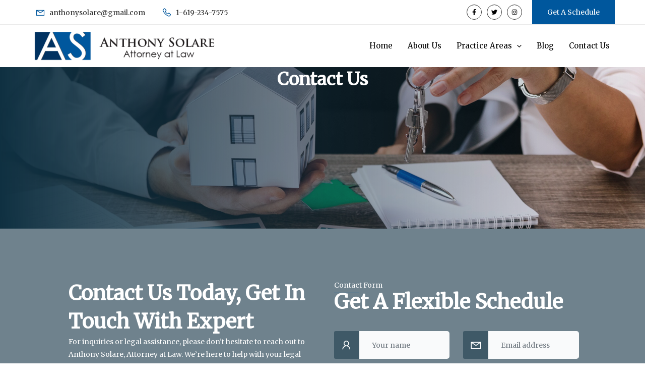

--- FILE ---
content_type: text/css
request_url: https://anthonysolareattorneyatlaw.com/wp-content/uploads/elementor/css/post-1185.css?ver=1722268777
body_size: 700
content:
.elementor-1185 .elementor-element.elementor-element-e70963d{--display:flex;--min-height:320px;--flex-direction:column;--container-widget-width:100%;--container-widget-height:initial;--container-widget-flex-grow:0;--container-widget-align-self:initial;--flex-wrap-mobile:wrap;--justify-content:center;--background-transition:0.3s;--margin-top:0px;--margin-bottom:0px;--margin-left:0px;--margin-right:0px;--padding-top:0px;--padding-bottom:0px;--padding-left:0px;--padding-right:0px;}.elementor-1185 .elementor-element.elementor-element-e70963d:not(.elementor-motion-effects-element-type-background), .elementor-1185 .elementor-element.elementor-element-e70963d > .elementor-motion-effects-container > .elementor-motion-effects-layer{background-image:url("https://anthonysolareattorneyatlaw.com/wp-content/uploads/2023/10/2.png");background-position:bottom center;background-repeat:no-repeat;background-size:cover;}.elementor-1185 .elementor-element.elementor-element-e70963d, .elementor-1185 .elementor-element.elementor-element-e70963d::before{--border-transition:0.3s;}.elementor-1185 .elementor-element.elementor-element-f43acad{text-align:center;}.elementor-1185 .elementor-element.elementor-element-f43acad .elementor-heading-title{color:#FFFFFF;font-family:"Roboto", Sans-serif;font-size:35px;font-weight:600;}.elementor-1185 .elementor-element.elementor-element-3997b4f{--display:flex;--flex-direction:row;--container-widget-width:initial;--container-widget-height:100%;--container-widget-flex-grow:1;--container-widget-align-self:stretch;--flex-wrap-mobile:wrap;--gap:0px 0px;--background-transition:0.3s;--overlay-opacity:0.5;--margin-top:0px;--margin-bottom:0px;--margin-left:0px;--margin-right:0px;--padding-top:100px;--padding-bottom:100px;--padding-left:0px;--padding-right:0px;}.elementor-1185 .elementor-element.elementor-element-3997b4f::before, .elementor-1185 .elementor-element.elementor-element-3997b4f > .elementor-background-video-container::before, .elementor-1185 .elementor-element.elementor-element-3997b4f > .e-con-inner > .elementor-background-video-container::before, .elementor-1185 .elementor-element.elementor-element-3997b4f > .elementor-background-slideshow::before, .elementor-1185 .elementor-element.elementor-element-3997b4f > .e-con-inner > .elementor-background-slideshow::before, .elementor-1185 .elementor-element.elementor-element-3997b4f > .elementor-motion-effects-container > .elementor-motion-effects-layer::before{--background-overlay:'';background-color:#6F838D;}.elementor-1185 .elementor-element.elementor-element-3997b4f, .elementor-1185 .elementor-element.elementor-element-3997b4f::before{--border-transition:0.3s;}.elementor-1185 .elementor-element.elementor-element-b01c807{--display:flex;--flex-direction:column;--container-widget-width:100%;--container-widget-height:initial;--container-widget-flex-grow:0;--container-widget-align-self:initial;--flex-wrap-mobile:wrap;--background-transition:0.3s;--margin-top:0px;--margin-bottom:0px;--margin-left:0px;--margin-right:0px;--padding-top:0px;--padding-bottom:0px;--padding-left:0px;--padding-right:0px;}.elementor-1185 .elementor-element.elementor-element-ad57944{--display:flex;--flex-direction:column;--container-widget-width:100%;--container-widget-height:initial;--container-widget-flex-grow:0;--container-widget-align-self:initial;--flex-wrap-mobile:wrap;--justify-content:center;--background-transition:0.3s;--margin-top:0px;--margin-bottom:0px;--margin-left:10px;--margin-right:0px;--padding-top:0px;--padding-bottom:0px;--padding-left:0px;--padding-right:0px;}.elementor-1185 .elementor-element.elementor-element-1ce75e0 .elementor-heading-title{color:#FFFFFF;font-family:"Roboto", Sans-serif;font-size:40px;font-weight:600;line-height:1.4em;}.elementor-1185 .elementor-element.elementor-element-e19cfca{color:#FFFFFF;font-family:"Roboto", Sans-serif;font-weight:400;line-height:1.8em;}.elementor-1185 .elementor-element.elementor-element-b33ea09 > .elementor-widget-container{margin:12px 0px 0px 0px;}.elementor-1185 .elementor-element.elementor-element-98f9a39{--display:flex;--flex-direction:column;--container-widget-width:100%;--container-widget-height:initial;--container-widget-flex-grow:0;--container-widget-align-self:initial;--flex-wrap-mobile:wrap;--background-transition:0.3s;--margin-top:0px;--margin-bottom:0px;--margin-left:40px;--margin-right:0px;--padding-top:0px;--padding-bottom:0px;--padding-left:0px;--padding-right:0px;}.elementor-1185 .elementor-element.elementor-element-f28abbb{color:#FFFFFF;font-family:"Roboto", Sans-serif;font-size:14px;font-weight:400;}.elementor-1185 .elementor-element.elementor-element-f28abbb > .elementor-widget-container{margin:0px 0px -30px 0px;}.elementor-1185 .elementor-element.elementor-element-f68e093 .elementor-heading-title{color:#FFFFFF;font-family:"Roboto", Sans-serif;font-size:40px;font-weight:600;line-height:1.4em;}.elementor-1185 .elementor-element.elementor-element-f68e093 > .elementor-widget-container{margin:0px 0px 30px 0px;}.elementor-1185 .elementor-element.elementor-element-ec77d5d > .elementor-widget-container{margin:0px 0px 0px 0px;}.elementor-1185 .elementor-element.elementor-element-f2f801d{--display:flex;--flex-direction:column;--container-widget-width:100%;--container-widget-height:initial;--container-widget-flex-grow:0;--container-widget-align-self:initial;--flex-wrap-mobile:wrap;--background-transition:0.3s;}.elementor-1185 .elementor-element.elementor-element-93c7843{--display:flex;--flex-direction:column;--container-widget-width:100%;--container-widget-height:initial;--container-widget-flex-grow:0;--container-widget-align-self:initial;--flex-wrap-mobile:wrap;--background-transition:0.3s;--margin-top:0px;--margin-bottom:0px;--margin-left:0px;--margin-right:0px;--padding-top:80px;--padding-bottom:90px;--padding-left:0px;--padding-right:0px;}.elementor-1185 .elementor-element.elementor-element-93c7843:not(.elementor-motion-effects-element-type-background), .elementor-1185 .elementor-element.elementor-element-93c7843 > .elementor-motion-effects-container > .elementor-motion-effects-layer{background-image:url("https://anthonysolareattorneyatlaw.com/wp-content/uploads/2023/10/law.jpg");background-position:top center;background-repeat:no-repeat;background-size:cover;}.elementor-1185 .elementor-element.elementor-element-93c7843, .elementor-1185 .elementor-element.elementor-element-93c7843::before{--border-transition:0.3s;}.elementor-1185 .elementor-element.elementor-element-d1957d3 img{width:8%;}.elementor-1185 .elementor-element.elementor-element-d1957d3 > .elementor-widget-container{margin:0px 0px 0px 0px;padding:0px 0px 0px 0px;}.elementor-1185 .elementor-element.elementor-element-0f0cc09{text-align:center;}.elementor-1185 .elementor-element.elementor-element-0f0cc09 .elementor-heading-title{color:#FFFFFF;font-family:"Roboto", Sans-serif;font-size:33px;font-weight:600;line-height:1.5em;}.elementor-1185 .elementor-element.elementor-element-0f0cc09 > .elementor-widget-container{margin:0em 11em 0em 11em;padding:0px 0px 0px 0px;}@media(max-width:1024px){.elementor-1185 .elementor-element.elementor-element-98f9a39{--padding-top:0px;--padding-bottom:0px;--padding-left:0px;--padding-right:10px;}}@media(max-width:767px){.elementor-1185 .elementor-element.elementor-element-3997b4f{--margin-top:0px;--margin-bottom:0px;--margin-left:0px;--margin-right:0px;--padding-top:30px;--padding-bottom:20px;--padding-left:0px;--padding-right:0px;}.elementor-1185 .elementor-element.elementor-element-ad57944{--margin-top:0px;--margin-bottom:0px;--margin-left:10px;--margin-right:10px;}.elementor-1185 .elementor-element.elementor-element-1ce75e0 .elementor-heading-title{font-size:28px;}.elementor-1185 .elementor-element.elementor-element-b33ea09 > .elementor-widget-container{margin:0px 0px 0px 0px;}.elementor-1185 .elementor-element.elementor-element-98f9a39{--margin-top:20px;--margin-bottom:0px;--margin-left:0px;--margin-right:0px;--padding-top:0px;--padding-bottom:0px;--padding-left:10px;--padding-right:10px;}.elementor-1185 .elementor-element.elementor-element-f68e093 .elementor-heading-title{font-size:28px;}.elementor-1185 .elementor-element.elementor-element-93c7843{--margin-top:0px;--margin-bottom:0px;--margin-left:0px;--margin-right:0px;--padding-top:70px;--padding-bottom:70px;--padding-left:10px;--padding-right:10px;}.elementor-1185 .elementor-element.elementor-element-d1957d3 img{width:30%;}.elementor-1185 .elementor-element.elementor-element-0f0cc09 .elementor-heading-title{font-size:28px;}.elementor-1185 .elementor-element.elementor-element-0f0cc09 > .elementor-widget-container{margin:0em 0em 0em 0em;padding:0px 0px 0px 0px;}}@media(min-width:768px){.elementor-1185 .elementor-element.elementor-element-b01c807{--width:13%;}.elementor-1185 .elementor-element.elementor-element-ad57944{--width:50%;}.elementor-1185 .elementor-element.elementor-element-98f9a39{--width:50%;}.elementor-1185 .elementor-element.elementor-element-f2f801d{--width:13%;}}